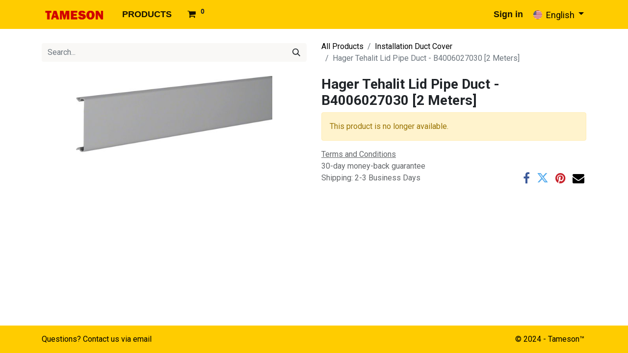

--- FILE ---
content_type: text/html; charset=utf-8
request_url: https://portal.tameson.com/shop/e35y7-hager-tehalit-lid-pipe-duct-b4006027030-2-meters-191897?category=2760
body_size: 5175
content:

        

    
<!DOCTYPE html>
        
        
        
<html lang="en-US" data-website-id="2" data-main-object="product.template(191897,)" data-add2cart-redirect="1">
    <head>
        <meta charset="utf-8"/>
        <meta http-equiv="X-UA-Compatible" content="IE=edge,chrome=1"/>
        <meta name="viewport" content="width=device-width, initial-scale=1"/>
        <meta name="generator" content="Odoo"/>
                <meta name="robots" content="noindex"/>
            
        <meta property="og:type" content="website"/>
        <meta property="og:title" content="Hager Tehalit Lid Pipe Duct - B4006027030 [2 Meters]"/>
        <meta property="og:site_name" content="Tameson Portal"/>
        <meta property="og:url" content="https://portal.tameson.com/shop/e35y7-hager-tehalit-lid-pipe-duct-b4006027030-2-meters-191897"/>
        <meta property="og:image" content="https://portal.tameson.com/web/image/product.template/191897/image_1024?unique=6b29c21"/>
        <meta property="og:description"/>
            
        <meta name="twitter:card" content="summary_large_image"/>
        <meta name="twitter:title" content="Hager Tehalit Lid Pipe Duct - B4006027030 [2 Meters]"/>
        <meta name="twitter:image" content="https://portal.tameson.com/web/image/product.template/191897/image_1024?unique=6b29c21"/>
        <meta name="twitter:description"/>
        
        <link rel="canonical" href="https://portal.tameson.com/shop/e35y7-hager-tehalit-lid-pipe-duct-b4006027030-2-meters-191897"/>
        
        <link rel="preconnect" href="https://fonts.gstatic.com/" crossorigin=""/>
        <title> Hager Tehalit Lid Pipe Duct - B4006027030 [2 Meters] | Tameson Portal </title>
        <link type="image/x-icon" rel="shortcut icon" href="/web/image/website/2/favicon?unique=edd3ab8"/>
        <link rel="preload" href="/web/static/src/libs/fontawesome/fonts/fontawesome-webfont.woff2?v=4.7.0" as="font" crossorigin=""/>
        <link type="text/css" rel="stylesheet" href="/web/assets/3677378-86132c8/2/web.assets_frontend.min.css" data-asset-bundle="web.assets_frontend" data-asset-version="86132c8"/>
        <script id="web.layout.odooscript" type="text/javascript">
            var odoo = {
                csrf_token: "5cfd5d8554094a3b9ccaa71482a302fbde5536f5o1801512508",
                debug: "",
            };
        </script>
        <script type="text/javascript">
            odoo.__session_info__ = {"is_admin": false, "is_system": false, "is_website_user": true, "user_id": false, "is_frontend": true, "profile_session": null, "profile_collectors": null, "profile_params": null, "show_effect": false, "bundle_params": {"lang": "en_US", "website_id": 2}, "translationURL": "/website/translations", "cache_hashes": {"translations": "9f1af0b35fab03c42a77495cc505abd346f04f52"}, "geoip_country_code": null, "geoip_phone_code": null, "lang_url_code": "en_US"};
            if (!/(^|;\s)tz=/.test(document.cookie)) {
                const userTZ = Intl.DateTimeFormat().resolvedOptions().timeZone;
                document.cookie = `tz=${userTZ}; path=/`;
            }
        </script>
        <script defer="defer" type="text/javascript" src="/web/assets/3334691-9e90f46/2/web.assets_frontend_minimal.min.js" data-asset-bundle="web.assets_frontend_minimal" data-asset-version="9e90f46"></script>
        <script defer="defer" type="text/javascript" data-src="/web/assets/3677386-2c9e993/2/web.assets_frontend_lazy.min.js" data-asset-bundle="web.assets_frontend_lazy" data-asset-version="2c9e993"></script>
        
        
    </head>
    <body>
        <div id="wrapwrap" class="   ">
                <header id="top" data-anchor="true" data-name="Header" class="  o_header_standard">
                    
    <nav data-name="Navbar" class="navbar navbar-expand-lg navbar-light o_colored_level o_cc shadow-sm">
        
            <div id="top_menu_container" class="container justify-content-start justify-content-lg-between">
                
    <a href="/" class="navbar-brand logo me-4">
            
            <span role="img" aria-label="Logo of Tameson Portal" title="Tameson Portal"><img src="/web/image/website/2/logo/Tameson%20Portal?unique=edd3ab8" class="img img-fluid" width="95" height="40" alt="Tameson Portal" loading="lazy"/></span>
        </a>
    
                
                <div id="top_menu_collapse" class="collapse navbar-collapse order-last order-lg-0">
    <ul id="top_menu" role="menu" class="nav navbar-nav o_menu_loading flex-grow-1">
        
                        
    <li role="presentation" class="nav-item">
        <a role="menuitem" href="/shopify_auth" class="nav-link ">
            <span>PRODUCTS</span>
        </a>
    </li>
        
            <li class="nav-item mx-lg-3 divider d-none"></li> 
            <li class="o_wsale_my_cart align-self-md-start  nav-item mx-lg-3">
                <a href="/shop/cart" class="nav-link">
                    <i class="fa fa-shopping-cart"></i>
                    <sup class="my_cart_quantity badge text-bg-primary" data-order-id="">0</sup>
                </a>
            </li>
        
                        
            <li class="nav-item ms-lg-auto o_no_autohide_item">
                <a href="/web/login" class="nav-link fw-bold">Sign in</a>
            </li>
                        
        
        
                    
    </ul>

                    
        
            <div class="js_language_selector my-auto ms-lg-2 dropdown d-print-none">
                <button type="button" data-bs-toggle="dropdown" aria-haspopup="true" aria-expanded="true" class="btn btn-sm btn-outline-secondary border-0 dropdown-toggle ">
    <img class="o_lang_flag" src="/base/static/img/country_flags/us.png?height=25" loading="lazy"/>
                    <span class="align-middle">English</span>
                </button>
                <div role="menu" class="dropdown-menu ">
                        <a href="/nl_NL/shop/e35y7-hager-tehalit-lid-pipe-duct-b4006027030-2-meters-191897?category=2760" class="dropdown-item js_change_lang " data-url_code="nl_NL">
    <img class="o_lang_flag" src="/base/static/img/country_flags/nl.png?height=25" loading="lazy"/>
                            <span> Nederlands</span>
                        </a>
                        <a href="/shop/e35y7-hager-tehalit-lid-pipe-duct-b4006027030-2-meters-191897?category=2760" class="dropdown-item js_change_lang active" data-url_code="en_US">
    <img class="o_lang_flag" src="/base/static/img/country_flags/us.png?height=25" loading="lazy"/>
                            <span>English</span>
                        </a>
                        <a href="/fr_FR/shop/e35y7-hager-tehalit-lid-pipe-duct-b4006027030-2-meters-191897?category=2760" class="dropdown-item js_change_lang " data-url_code="fr_FR">
    <img class="o_lang_flag" src="/base/static/img/country_flags/fr.png?height=25" loading="lazy"/>
                            <span> Français</span>
                        </a>
                        <a href="/de_DE/shop/e35y7-hager-tehalit-lid-pipe-duct-b4006027030-2-meters-191897?category=2760" class="dropdown-item js_change_lang " data-url_code="de_DE">
    <img class="o_lang_flag" src="/base/static/img/country_flags/de.png?height=25" loading="lazy"/>
                            <span> Deutsch</span>
                        </a>
                        <a href="/es_ES/shop/e35y7-hager-tehalit-lid-pipe-duct-b4006027030-2-meters-191897?category=2760" class="dropdown-item js_change_lang " data-url_code="es_ES">
    <img class="o_lang_flag" src="/base/static/img/country_flags/es.png?height=25" loading="lazy"/>
                            <span> Español</span>
                        </a>
                </div>
            </div>
        
                </div>
                
                
    <button type="button" data-bs-toggle="collapse" data-bs-target="#top_menu_collapse" class="navbar-toggler ms-auto">
        <span class="navbar-toggler-icon o_not_editable"></span>
    </button>
            </div>
        
    </nav>
    
        </header>
                <main>
                    
            <div itemscope="itemscope" itemtype="http://schema.org/Product" id="wrap" class="js_sale o_wsale_product_page ecom-zoomable zoomodoo-next" data-ecom-zoom-auto="1">
                <div class="oe_structure oe_empty oe_structure_not_nearest" id="oe_structure_website_sale_product_1" data-editor-message="DROP BUILDING BLOCKS HERE TO MAKE THEM AVAILABLE ACROSS ALL PRODUCTS"></div>
                <section id="product_detail" class="container py-4 oe_website_sale " data-view-track="1" data-product-tracking-info="{&#34;item_id&#34;: &#34;04012740115902&#34;, &#34;item_name&#34;: &#34;[E35Y7] Hager Tehalit Lid Pipe Duct - B4006027030 [2 Meters]&#34;, &#34;item_category&#34;: &#34;S-ZUS7 - EC000728&#34;, &#34;currency&#34;: &#34;EUR&#34;, &#34;price&#34;: 81.2}">
                    <div class="row align-items-center">
                        <div class="col-lg-6 d-flex align-items-center">
                            <div class="d-flex justify-content-between w-100">
    <form method="get" class="o_searchbar_form o_wait_lazy_js s_searchbar_input o_wsale_products_searchbar_form me-auto flex-grow-1 mb-2 mb-lg-0" action="/shop/category/electrical-and-lighting-wiring-and-connecting-wire-and-cable-management-wiring-duct-installation-duct-cover-2760?category=2760" data-snippet="s_searchbar_input">
            <div role="search" class="input-group me-sm-2">
        <input type="search" name="search" class="search-query form-control oe_search_box border-0 text-bg-light" placeholder="Search..." data-search-type="products" data-limit="5" data-display-image="true" data-display-description="true" data-display-extra-link="true" data-display-detail="true" data-order-by="name asc"/>
        <button type="submit" aria-label="Search" title="Search" class="btn oe_search_button btn btn-light">
            <i class="oi oi-search"></i>
        </button>
    </div>

            <input name="order" type="hidden" class="o_search_order_by" value="name asc"/>
            
        
        </form>
        <div class="o_pricelist_dropdown dropdown d-none">

            <a role="button" href="#" data-bs-toggle="dropdown" class="dropdown-toggle btn btn-light">
                USD pricelist
            </a>
            <div class="dropdown-menu" role="menu">
                    <a role="menuitem" class="dropdown-item" href="/shop/change_pricelist/1">
                        <span class="switcher_pricelist" data-pl_id="1">Public pricelist</span>
                    </a>
            </div>
        </div>
                            </div>
                        </div>
                        <div class="col-lg-6 d-flex align-items-center">
                            <ol class="breadcrumb p-0 mb-2 m-lg-0">
                                <li class="breadcrumb-item o_not_editable">
                                    <a href="/shop">All Products</a>
                                </li>
                                <li class="breadcrumb-item">
                                    <a href="/shop/category/electrical-and-lighting-wiring-and-connecting-wire-and-cable-management-wiring-duct-installation-duct-cover-2760">Installation Duct Cover</a>
                                </li>
                                <li class="breadcrumb-item active">
                                    <span>Hager Tehalit Lid Pipe Duct - B4006027030 [2 Meters]</span>
                                </li>
                            </ol>
                        </div>
                    </div>
                    <div class="row" id="product_detail_main" data-name="Product Page" data-image_width="50_pc" data-image_layout="carousel">
                        <div class="col-lg-6 mt-lg-4 o_wsale_product_images position-relative">
        <div id="o-carousel-product" class="carousel slide position-sticky mb-3 overflow-hidden" data-bs-ride="carousel" data-bs-interval="0" data-name="Product Carousel">
            <div class="o_carousel_product_outer carousel-outer position-relative flex-grow-1">
                <div class="carousel-inner h-100">
                        <div class="carousel-item h-100 active">
        <div class="d-flex align-items-center justify-content-center h-100 oe_unmovable"><img src="/web/image/product.product/190242/image_1024/%5BE35Y7%5D%20Hager%20Tehalit%20Lid%20Pipe%20Duct%20-%20B4006027030%20%5B2%20Meters%5D?unique=6b29c21" class="img img-fluid oe_unmovable product_detail_img mh-100" alt="Hager Tehalit Lid Pipe Duct - B4006027030 [2 Meters]" loading="lazy"/></div>
                        </div>
                </div>
            </div>
        <div class="o_carousel_product_indicators pt-2 overflow-hidden">
        </div>
        </div>
                        </div>
                        <div id="product_details" class="col-lg-6 mt-md-4">
                            <h1 itemprop="name">Hager Tehalit Lid Pipe Duct - B4006027030 [2 Meters]</h1>
                            <span itemprop="url" style="display:none;">https://portal.tameson.com/shop/e35y7-hager-tehalit-lid-pipe-duct-b4006027030-2-meters-191897</span>
                            <span itemprop="image" style="display:none;">https://portal.tameson.com/web/image/product.template/191897/image_1920?unique=6b29c21</span>
                            
                            <p class="alert alert-warning">This product is no longer available.</p>
                            <div id="product_attributes_simple">
                                <table class="table table-sm text-muted d-none">
                                </table>
                            </div>
                            <div id="o_product_terms_and_share" class="d-flex justify-content-between flex-column flex-md-row align-items-md-end mb-3">
            <p class="text-muted mb-0">
                <a href="/terms" class="text-muted"><u>Terms and Conditions</u></a><br/>
                30-day money-back guarantee<br/>
                Shipping: 2-3 Business Days
            </p>
            <div class="h4 mt-3 mb-0 d-flex justify-content-md-end flex-shrink-0" contenteditable="false">
    <div data-snippet="s_share" class="s_share text-start text-lg-end">
        <a href="https://www.facebook.com/sharer/sharer.php?u={url}" target="_blank" class="s_share_facebook mx-1 my-0">
            <i class="fa fa-facebook "></i>
        </a>
        <a href="https://twitter.com/intent/tweet?text={title}&amp;url={url}" target="_blank" class="s_share_twitter mx-1 my-0">
            <i class="fa fa-twitter "></i>
        </a>
        <a href="https://pinterest.com/pin/create/button/?url={url}&amp;media={media}&amp;description={title}" target="_blank" class="s_share_pinterest mx-1 my-0">
            <i class="fa fa-pinterest "></i>
        </a>
        <a href="mailto:?body={url}&amp;subject={title}" class="s_share_email mx-1 my-0">
            <i class="fa fa-envelope "></i>
        </a>
    </div>
            </div>
                            </div>
          <input id="wsale_user_email" type="hidden" value=""/>
                        </div>
                    </div>
                </section>
                
                <div class="oe_structure oe_empty oe_structure_not_nearest mt16" id="oe_structure_website_sale_product_2" data-editor-message="DROP BUILDING BLOCKS HERE TO MAKE THEM AVAILABLE ACROSS ALL PRODUCTS"></div>
            </div>
        
                </main>
                <footer id="bottom" data-anchor="true" data-name="Footer" class="o_footer o_colored_level o_cc ">
                    <div id="footer" class="oe_structure oe_structure_solo">
            <section class="s_text_block pb0 pt16" data-snippet="s_text_block" data-name="Text" style="background-image: none;">
                <div class="container">
                    <div class="row">
                        <div class="o_colored_level pb0 pt0 col-lg-6">
                            <p class="mb-3"><a href="mailto:support@tameson.com" data-bs-original-title="" title=""><font class="text-o-color-5">Questions? Contact us via email&nbsp;</font></a><font class="text-o-color-5"></font><br/></p></div><div class="o_colored_level pb0 pt0 col-lg-6">
                            <p class="mb-3" style="text-align: right;"><font class="text-o-color-5">&nbsp;© 2024 - Tameson™&nbsp;</font><br/></p></div>
                        
                        
                    </div>
                </div>
            </section>
        </div>
                </footer>
            </div>
        
        </body>
</html>
    